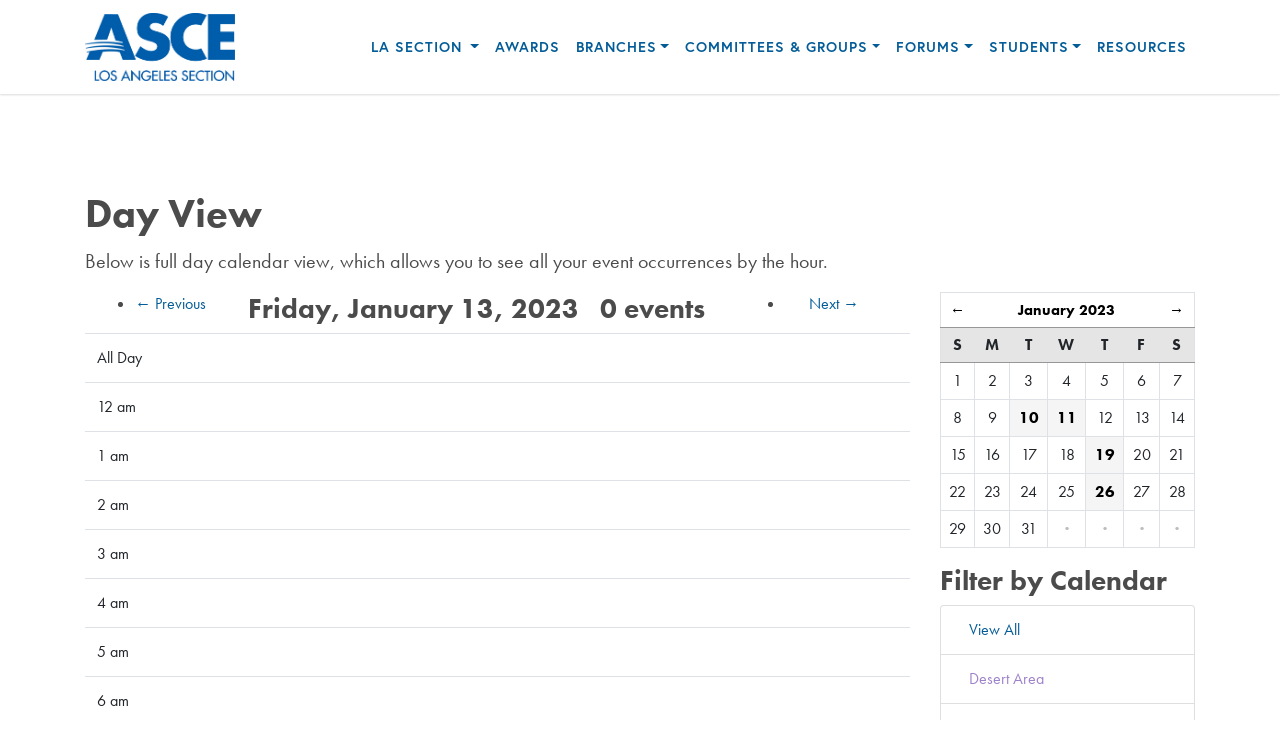

--- FILE ---
content_type: text/html; charset=UTF-8
request_url: https://www.ascelasection.org/calendars/day/2023/01/13
body_size: 3903
content:
<!doctype html>
<html lang="en">
  <head>
    <!-- Required meta tags -->
    <meta charset="utf-8">
    <meta name="viewport" content="width=device-width, initial-scale=1, shrink-to-fit=no">

    <!-- Bootstrap CSS -->
    <link rel="stylesheet" href="https://stackpath.bootstrapcdn.com/bootstrap/4.3.1/css/bootstrap.min.css" integrity="sha384-ggOyR0iXCbMQv3Xipma34MD+dH/1fQ784/j6cY/iJTQUOhcWr7x9JvoRxT2MZw1T" crossorigin="anonymous">
    
    <!-- Adobe Fonts -->
    <link rel="stylesheet" href="https://use.typekit.net/nkn2etl.css">
    
    <!-- Custom CSS -->
    <link rel="stylesheet" href="https://www.ascelasection.org/assets/css/styles.css">
    
    
    <!-- Place your kit's code here -->
    <script src="https://kit.fontawesome.com/33227c6462.js" crossorigin="anonymous"></script>

    <title>ASCE LA Section | Events | ASCE LA Section</title>
  </head>
  <body>
<header>
	<a id="skip-to-content" href="#main_content">skip to main content</a>
	<nav class="navbar navbar-expand-lg navbar-light">
		<div class="container">
			<a class="navbar-brand" href="https://www.ascelasection.org/">
			  <img src="https://www.ascelasection.org/assets/img/logo-asce-la-section-blue.jpg" alt="ASCE LA Section - Logo" class="img-brand" style="width: 150px;">
			</a>
			<button class="navbar-toggler" type="button" data-toggle="collapse" data-target="#navbarSupportedContent" aria-controls="navbarSupportedContent" aria-expanded="false" aria-label="Toggle navigation">
			<span class="navbar-toggler-icon"></span>
			</button>
		
		  	<div class="collapse navbar-collapse" id="navbarSupportedContent">
			  	<ul class="navbar-nav ml-auto">
				  	<li class="nav-item dropdown">
					  	<a class="nav-link dropdown-toggle" href="#" id="la-section" role="button" data-toggle="dropdown" aria-haspopup="true" aria-expanded="false">
						  LA Section
						</a>
						<div class="dropdown-menu" aria-labelledby="la-section">
							<span class="dropdown-menu-arrow"></span>
				
							
							
							<a class="dropdown-item" href="/about">About Us</a>
							
							
							
							<a class="dropdown-item" href="/directors">Directors</a>
							
							
							
							<a class="dropdown-item" href="/calendars">Events</a>
							
							
							
							<a class="dropdown-item" href="/newsletter">Newsletter</a>
							
							
							
							<a class="dropdown-item" href="/past-presidents">Past Presidents</a>
							
							
				
							
						
						</div>
					</li>
					<li class="nav-item">
						<a class="nav-link" href="https://www.ascelasection.org/awards">Awards</a>
					</li>
					<li class="nav-item dropdown">
						<a class="nav-link dropdown-toggle" href="#" id="nav-branches" role="button" data-toggle="dropdown" aria-haspopup="true" aria-expanded="false">
							Branches</a>
						<div class="dropdown-menu" aria-labelledby="nav-branches">
							<span class="dropdown-menu-arrow"></span>
							
							
							<a class="dropdown-item" href="/groups/desert_area">Desert Area</a>
							
							
							
							<a class="dropdown-item" href="http://www.ascemlab.org/" target="_blank">Metropolitan Los Angeles</a>
							
							
							
							<a class="dropdown-item" href="http://www.asceoc.org/" target="_blank">Orange County</a>
							
							
							
							<a class="dropdown-item" href="http://www.asce-sbriv.org/" target="_blank">San Bernardino/ Riverside</a>
							
							
							
							<a class="dropdown-item" href="http://branches.asce.org/sanluisobispo/" target="_blank">San Luis Obispo</a>
							
							
							
							<a class="dropdown-item" href="https://sbvasce.com/" target="_blank">Santa Barbara/ Ventura</a>
							
							
							
							<a class="dropdown-item" href="/groups/southern_san_joaquin">Southern San Joaquin</a>
							
							
							
							
						</div>
					</li>
					
					<li class="nav-item dropdown">
						<a class="nav-link dropdown-toggle" href="#" id="nav-committees" role="button" data-toggle="dropdown" aria-haspopup="true" aria-expanded="false">
							Committees & Groups</a>
						<div class="dropdown-menu" aria-labelledby="nav-committees">
							<span class="dropdown-menu-arrow"></span>
							
							
							
							<a class="dropdown-item" href="/groups/international_committee">International Committee</a>
							
							
							
							<a class="dropdown-item" href="/groups/legislative_committee">Legislative Committee</a>
							
							
							
							<a class="dropdown-item" href="/groups/sustainability_committee">Sustainability Committee</a>
							
							
							
							<a class="dropdown-item" href="/groups/disaster_preparedness">Disaster Preparedness</a>
							
							
							
						</div>
					</li>
					<li class="nav-item dropdown">
						<a class="nav-link dropdown-toggle" href="#" id="nav-forums" role="button" data-toggle="dropdown" aria-haspopup="true" aria-expanded="false">
							Forums</a>
						<div class="dropdown-menu" aria-labelledby="nav-forums">
							<span class="dropdown-menu-arrow"></span>
							<p>Younger Member Forums</p>
							
							
							<a class="dropdown-item" href="https://www.ascelaymf.org/" target="_blank">Metropolitan Los Angeles</a>
							
							
							
							<a class="dropdown-item" href="http://www.ymf-oc.org/" target="_blank">Orange County</a>
							
							
							
							<a class="dropdown-item" href=" https://www.sbr-ymf.org/" target="_blank">San Bernardino/Riverside</a>
							
							
							
							<a class="dropdown-item" href="https://www.asce-slo-ymf.com/" target="_blank">San Luis Obispo</a>
							
							
							
							<a class="dropdown-item" href="http://sbvasce.com" target="_blank">Santa Barbara/Ventura</a>
							
							
							
							<a class="dropdown-item" href="http://asce-ssjb-ymf.org" target="_blank">Southern San Joaquin</a>
							
							
							
							<p>Life Member Forum</p>
							
							
							<a class="dropdown-item" href="/groups/life_member_forum_about_us">About Us</a>
							
							
							
						</div>
					</li>
					<li class="nav-item dropdown">
						<a class="nav-link dropdown-toggle" href="#" id="nav-students" role="button" data-toggle="dropdown" aria-haspopup="true" aria-expanded="false">
							Students</a>
						<div class="dropdown-menu" aria-labelledby="nav-students">
							<span class="dropdown-menu-arrow"></span>
							
							
							
							<a class="dropdown-item" href="/students/student-chapters">Student Chapters</a>
							
							
							
							<a class="dropdown-item" href="students/competitions" target="_blank">Competitions</a>
							
							
							
							<a class="dropdown-item" href="/students/faculty-advisors">Faculty Advisors</a>
							
							
							
							<a class="dropdown-item" href="/students/students/practitioner-advisors">Practitioner Advisors</a>
							
							
							
						</div>
					</li>
		      	  	<li class="nav-item">
		        		<a class="nav-link" href="https://www.ascelasection.org/resources">Resources</a>
		      	  	</li>
		    	</ul>
		  	</div>
		</div>
	</nav>
</header>

	<link href="https://www.ascelasection.org/themes/user/calendar/code_pack/css/main.css" rel="stylesheet">
		<!-- HTML5 shim and Respond.js for IE8 support of HTML5 elements and media queries -->
		<!--[if lt IE 9]>
			<script src="https://oss.maxcdn.com/html5shiv/3.7.2/html5shiv.min.js"></script>
			<script src="https://oss.maxcdn.com/respond/1.4.2/respond.min.js"></script>
		<![endif]-->
		<style>
			/* Helpful for testing and debugging. Comment this line out to make more data visible in template. */
			.solspace-debug { display: block; }
		</style>

<main id="main_content">
	
<div class="section">
	<div class="page-block">
		<div class="container">
		
			<div class="page-header">
				<h1>Day View</h1>
				<p class="lead">Below is full day calendar view, which allows you to see all your event occurrences by the hour.</p>
			</div>

			<div class="row">
				<div class="col-md-9">

			

					<div id="day_calendar">
					
						<div class="header clearfix">
							<div class="left">
								<ul class="pager">
									<li><a href="https://www.ascelasection.org/calendars/day/2023/01/12/">&larr; Previous</a></li>
								</ul>
							</div>
							<div class="center">
								<h3>
									Friday, January 13, 2023 &nbsp;
									<span class="label label-default">
										0 events
									</span>
								</h3>
							</div>
							<div class="right">
								<ul class="pager">
									<li><a href="https://www.ascelasection.org/calendars/day/2023/01/14/">Next &rarr;</a></li>
								</ul>
							</div>
						</div>
						<div class="table-responsive">
							<table class="table">
							
								<tr>
									<td>
									
										All Day
									
									</td>
									<td>
									
									</td>
								</tr>
							
							
								<tr>
									<td>
										
											12 am
										
									</td>
									<td>
									
									</td>
								</tr>
							
								<tr>
									<td>
										
											1 am
										
									</td>
									<td>
									
									</td>
								</tr>
							
								<tr>
									<td>
										
											2 am
										
									</td>
									<td>
									
									</td>
								</tr>
							
								<tr>
									<td>
										
											3 am
										
									</td>
									<td>
									
									</td>
								</tr>
							
								<tr>
									<td>
										
											4 am
										
									</td>
									<td>
									
									</td>
								</tr>
							
								<tr>
									<td>
										
											5 am
										
									</td>
									<td>
									
									</td>
								</tr>
							
								<tr>
									<td>
										
											6 am
										
									</td>
									<td>
									
									</td>
								</tr>
							
								<tr>
									<td>
										
											7 am
										
									</td>
									<td>
									
									</td>
								</tr>
							
								<tr>
									<td>
										
											8 am
										
									</td>
									<td>
									
									</td>
								</tr>
							
								<tr>
									<td>
										
											9 am
										
									</td>
									<td>
									
									</td>
								</tr>
							
								<tr>
									<td>
										
											10 am
										
									</td>
									<td>
									
									</td>
								</tr>
							
								<tr>
									<td>
										
											11 am
										
									</td>
									<td>
									
									</td>
								</tr>
							
								<tr>
									<td>
										
											12 pm
										
									</td>
									<td>
									
									</td>
								</tr>
							
								<tr>
									<td>
										
											1 pm
										
									</td>
									<td>
									
									</td>
								</tr>
							
								<tr>
									<td>
										
											2 pm
										
									</td>
									<td>
									
									</td>
								</tr>
							
								<tr>
									<td>
										
											3 pm
										
									</td>
									<td>
									
									</td>
								</tr>
							
								<tr>
									<td>
										
											4 pm
										
									</td>
									<td>
									
									</td>
								</tr>
							
								<tr>
									<td>
										
											5 pm
										
									</td>
									<td>
									
									</td>
								</tr>
							
								<tr>
									<td>
										
											6 pm
										
									</td>
									<td>
									
									</td>
								</tr>
							
								<tr>
									<td>
										
											7 pm
										
									</td>
									<td>
									
									</td>
								</tr>
							
								<tr>
									<td>
										
											8 pm
										
									</td>
									<td>
									
									</td>
								</tr>
							
								<tr>
									<td>
										
											9 pm
										
									</td>
									<td>
									
									</td>
								</tr>
							
								<tr>
									<td>
										
											10 pm
										
									</td>
									<td>
									
									</td>
								</tr>
							
								<tr>
									<td>
										
											11 pm
										
									</td>
									<td>
									
									</td>
								</tr>
							
							</table>
						</div>
					
					</div>
				</div>

								<div class="col-md-3">				
				<div id="mini-cal-wrapper">
	

<div id="mini_calendar">
    <table class="table table-bordered">
        <thead>
        <tr>
            <th colspan="1">
                
                <a id="mini_calendar_prev_month" href="https://www.ascelasection.org/calendars/month/2022/12/">&larr;</a>
                
            </th>
            <th colspan="5">
                <a href="https://www.ascelasection.org/calendars/month/2023/01/">January 2023</a>
            </th>
            <th colspan="1">
                
                <a id="mini_calendar_next_month" href="https://www.ascelasection.org/calendars/month/2023/02/"> &rarr;</a>
                
            </th>
        </tr>
        <tr class="mini_calendar_days">
            
            <th>S</th>
            
            <th>M</th>
            
            <th>T</th>
            
            <th>W</th>
            
            <th>T</th>
            
            <th>F</th>
            
            <th>S</th>
            
        </tr>
        </thead>
        <tbody>
        
        <tr>
            
            <td class="
                
                
                
            ">
                <div class="mini_calendar_date">
                    
                    
                        1
                        
                    
                </div>
            </td>
            
            <td class="
                
                
                
            ">
                <div class="mini_calendar_date">
                    
                    
                        2
                        
                    
                </div>
            </td>
            
            <td class="
                
                
                
            ">
                <div class="mini_calendar_date">
                    
                    
                        3
                        
                    
                </div>
            </td>
            
            <td class="
                
                
                
            ">
                <div class="mini_calendar_date">
                    
                    
                        4
                        
                    
                </div>
            </td>
            
            <td class="
                
                
                
            ">
                <div class="mini_calendar_date">
                    
                    
                        5
                        
                    
                </div>
            </td>
            
            <td class="
                
                
                
            ">
                <div class="mini_calendar_date">
                    
                    
                        6
                        
                    
                </div>
            </td>
            
            <td class="
                
                
                
            ">
                <div class="mini_calendar_date">
                    
                    
                        7
                        
                    
                </div>
            </td>
            
        </tr>
        
        <tr>
            
            <td class="
                
                
                
            ">
                <div class="mini_calendar_date">
                    
                    
                        8
                        
                    
                </div>
            </td>
            
            <td class="
                
                
                
            ">
                <div class="mini_calendar_date">
                    
                    
                        9
                        
                    
                </div>
            </td>
            
            <td class="
                
                has_events
                
            ">
                <div class="mini_calendar_date">
                    
                    
                    <a href="https://www.ascelasection.org/calendars/day/2023/01/10/">
                        
                        10
                        </a>
                    
                </div>
            </td>
            
            <td class="
                
                has_events
                
            ">
                <div class="mini_calendar_date">
                    
                    
                    <a href="https://www.ascelasection.org/calendars/day/2023/01/11/">
                        
                        11
                        </a>
                    
                </div>
            </td>
            
            <td class="
                
                
                
            ">
                <div class="mini_calendar_date">
                    
                    
                        12
                        
                    
                </div>
            </td>
            
            <td class="
                
                
                
            ">
                <div class="mini_calendar_date">
                    
                    
                        13
                        
                    
                </div>
            </td>
            
            <td class="
                
                
                
            ">
                <div class="mini_calendar_date">
                    
                    
                        14
                        
                    
                </div>
            </td>
            
        </tr>
        
        <tr>
            
            <td class="
                
                
                
            ">
                <div class="mini_calendar_date">
                    
                    
                        15
                        
                    
                </div>
            </td>
            
            <td class="
                
                
                
            ">
                <div class="mini_calendar_date">
                    
                    
                        16
                        
                    
                </div>
            </td>
            
            <td class="
                
                
                
            ">
                <div class="mini_calendar_date">
                    
                    
                        17
                        
                    
                </div>
            </td>
            
            <td class="
                
                
                
            ">
                <div class="mini_calendar_date">
                    
                    
                        18
                        
                    
                </div>
            </td>
            
            <td class="
                
                has_events
                
            ">
                <div class="mini_calendar_date">
                    
                    
                    <a href="https://www.ascelasection.org/calendars/day/2023/01/19/">
                        
                        19
                        </a>
                    
                </div>
            </td>
            
            <td class="
                
                
                
            ">
                <div class="mini_calendar_date">
                    
                    
                        20
                        
                    
                </div>
            </td>
            
            <td class="
                
                
                
            ">
                <div class="mini_calendar_date">
                    
                    
                        21
                        
                    
                </div>
            </td>
            
        </tr>
        
        <tr>
            
            <td class="
                
                
                
            ">
                <div class="mini_calendar_date">
                    
                    
                        22
                        
                    
                </div>
            </td>
            
            <td class="
                
                
                
            ">
                <div class="mini_calendar_date">
                    
                    
                        23
                        
                    
                </div>
            </td>
            
            <td class="
                
                
                
            ">
                <div class="mini_calendar_date">
                    
                    
                        24
                        
                    
                </div>
            </td>
            
            <td class="
                
                
                
            ">
                <div class="mini_calendar_date">
                    
                    
                        25
                        
                    
                </div>
            </td>
            
            <td class="
                
                has_events
                
            ">
                <div class="mini_calendar_date">
                    
                    
                    <a href="https://www.ascelasection.org/calendars/day/2023/01/26/">
                        
                        26
                        </a>
                    
                </div>
            </td>
            
            <td class="
                
                
                
            ">
                <div class="mini_calendar_date">
                    
                    
                        27
                        
                    
                </div>
            </td>
            
            <td class="
                
                
                
            ">
                <div class="mini_calendar_date">
                    
                    
                        28
                        
                    
                </div>
            </td>
            
        </tr>
        
        <tr>
            
            <td class="
                
                
                
            ">
                <div class="mini_calendar_date">
                    
                    
                        29
                        
                    
                </div>
            </td>
            
            <td class="
                
                
                
            ">
                <div class="mini_calendar_date">
                    
                    
                        30
                        
                    
                </div>
            </td>
            
            <td class="
                
                
                
            ">
                <div class="mini_calendar_date">
                    
                    
                        31
                        
                    
                </div>
            </td>
            
            <td class="
                mini_calendar_pad
                has_events
                
            ">
                <div class="mini_calendar_date">
                    
                    <strong class="middot">&middot;</strong>
                    
                </div>
            </td>
            
            <td class="
                mini_calendar_pad
                has_events
                
            ">
                <div class="mini_calendar_date">
                    
                    <strong class="middot">&middot;</strong>
                    
                </div>
            </td>
            
            <td class="
                mini_calendar_pad
                
                
            ">
                <div class="mini_calendar_date">
                    
                    <strong class="middot">&middot;</strong>
                    
                </div>
            </td>
            
            <td class="
                mini_calendar_pad
                
                
            ">
                <div class="mini_calendar_date">
                    
                    <strong class="middot">&middot;</strong>
                    
                </div>
            </td>
            
        </tr>
        
        </tbody>
    </table>
</div>


</div>

<h3>

	Filter by Calendar

</h3>
<div class="list-group">
	<a href="https://www.ascelasection.org/calendars" class="list-group-item">
		<span class="glyphicon glyphicon-calendar" aria-hidden="true"></span>&nbsp;
		View All
	</a>
	
	<a href="https://www.ascelasection.org/calendars/day/by_calendar/des/" class="list-group-item" style="color: #9E81CB;">
		<span class="glyphicon glyphicon-calendar" style="color: #9E81CB;" aria-hidden="true"></span>&nbsp;
		Desert Area
	</a>	<a href="https://www.ascelasection.org/calendars/day/by_calendar/la/" class="list-group-item" style="color: #8A93A4;">
		<span class="glyphicon glyphicon-calendar" style="color: #8A93A4;" aria-hidden="true"></span>&nbsp;
		LA Section
	</a>	<a href="https://www.ascelasection.org/calendars/day/by_calendar/mlab/" class="list-group-item" style="color: #CF997E;">
		<span class="glyphicon glyphicon-calendar" style="color: #CF997E;" aria-hidden="true"></span>&nbsp;
		MLAB
	</a>	<a href="https://www.ascelasection.org/calendars/day/by_calendar/mlaby/" class="list-group-item" style="color: #B23AC3;">
		<span class="glyphicon glyphicon-calendar" style="color: #B23AC3;" aria-hidden="true"></span>&nbsp;
		MLAB YMF
	</a>	<a href="https://www.ascelasection.org/calendars/day/by_calendar/oc_ymf/" class="list-group-item" style="color: #6B49E2;">
		<span class="glyphicon glyphicon-calendar" style="color: #6B49E2;" aria-hidden="true"></span>&nbsp;
		OC YMF
	</a>	<a href="https://www.ascelasection.org/calendars/day/by_calendar/oc/" class="list-group-item" style="color: #3731BF;">
		<span class="glyphicon glyphicon-calendar" style="color: #3731BF;" aria-hidden="true"></span>&nbsp;
		Orange County
	</a>	<a href="https://www.ascelasection.org/calendars/day/by_calendar/sbr/" class="list-group-item" style="color: #F627F6;">
		<span class="glyphicon glyphicon-calendar" style="color: #F627F6;" aria-hidden="true"></span>&nbsp;
		San Bernardino/Riverside
	</a>	<a href="https://www.ascelasection.org/calendars/day/by_calendar/slo/" class="list-group-item" style="color: #5BB2E3;">
		<span class="glyphicon glyphicon-calendar" style="color: #5BB2E3;" aria-hidden="true"></span>&nbsp;
		San Luis Obispo
	</a>	<a href="https://www.ascelasection.org/calendars/day/by_calendar/sbv/" class="list-group-item" style="color: #D2DB32;">
		<span class="glyphicon glyphicon-calendar" style="color: #D2DB32;" aria-hidden="true"></span>&nbsp;
		Santa Barbara/Ventura
	</a>	<a href="https://www.ascelasection.org/calendars/day/by_calendar/ssq/" class="list-group-item" style="color: #EFCABE;">
		<span class="glyphicon glyphicon-calendar" style="color: #EFCABE;" aria-hidden="true"></span>&nbsp;
		Southern San Joaquin
	</a>
</div>

								</div>
								

	

</div></div></div>

	</main>
<footer class="section position-relative">
	<div class="container">
		<div class="row no-gutters">
			<div class="col-lg-7">
				<div class="row">
					<div class="col-6 col-md-5">
						<p>LA Section</p>
						<ul class="list-unstyled">
								
								<li>
								<a href="/about">About Us</a>
								</li>
								
								<li>
								<a href="/directors">Directors</a>
								</li>
								
								<li>
								<a href="/calendars">Events</a>
								</li>
								
								<li>
								<a href="/newsletter">Newsletter</a>
								</li>
								
								<li>
								<a href="/past-presidents">Past Presidents</a>
								</li>
								
						</ul>
					</div>
					<div class="col-6 col-md-5 offset-md-1">
						<p>Branches</p>
						<ul class="list-unstyled">
							
							<li>
							<a href="/groups/desert_area">Desert Area</a>
							</li>
							
							<li>
							<a href="http://www.ascemlab.org/" target="_blank">Metropolitan Los Angeles</a>
							</li>
							
							<li>
							<a href="http://www.asceoc.org/" target="_blank">Orange County</a>
							</li>
							
							<li>
							<a href="http://www.asce-sbriv.org/" target="_blank">San Bernardino/ Riverside</a>
							</li>
							
							<li>
							<a href="http://branches.asce.org/sanluisobispo/" target="_blank">San Luis Obispo</a>
							</li>
							
							<li>
							<a href="https://sbvasce.com/" target="_blank">Santa Barbara/ Ventura</a>
							</li>
							
							<li>
							<a href="/groups/southern_san_joaquin">Southern San Joaquin</a>
							</li>
							
						</ul>
					</div>
				</div>
				<div class="row">
					<div class="col-6 col-md-5">
						<p>Newsletters</p>
						<ul class="list-unstyled">
						
							<li><a href="https://www.ascelasection.org/newsletter" target="_blank">November 20, 2025</a></li>
						
							<li><a href="https://www.ascelasection.org/newsletter" target="_blank">November 13, 2025</a></li>
						
							<li><a href="https://www.ascelasection.org/newsletter" target="_blank">November 5, 2025</a></li>
						
							<li><a href="https://www.ascelasection.org/newsletter" target="_blank">October 30, 2025</a></li>
						
							<li><a href="https://www.ascelasection.org/newsletter" target="_blank">October 23, 2025</a></li>
						
							<li><a href="https://www.ascelasection.org/newsletter" target="_blank">October 16, 2025</a></li>
						
						</ul>
						<p><a href="https://www.ascelasection.org/newsletter">View All Newsletters <span class="fal fa-long-arrow-right"></span></a></p>
					</div>
					
					
					<div class="col-6 col-md-5 offset-md-1">
						<p>Join ASCE LA</p>
						<ul class="fa-ul ml-4">
							
							<li><a href="https://www.linkedin.com/company/ascelasection/posts/?feedView=all" target="_blank"><span class="fa-li"><span class="fab fa-linkedin"></span></span> LinkedIn</a></li>
							
						</ul>
					</div>
					
				</div>
			</div>
		</div>
	</div>
	<div class="container-fluid pr-md-0">
		<div class="row no-gutters">
			<div class="col-lg-5 d-none d-lg-block section image-offset-right">
				<img src="https://www.ascelasection.org/assets/img/footer-image.jpg" class="img-fluid float-right fit">
			</div>
		</div>
	</div>
	<div class="container">
	<p><small>© 2025 ASCE Los Angeles Section. All rights reserved | <a href="https://www.ascelasection.org/privacy">Privacy Policy</a> | <a href="">Terms of Use</a></small></p>
	</div>
</footer>                
    <!-- Optional JavaScript -->
    <!-- jQuery first, then Popper.js, then Bootstrap JS -->
    <script src="https://code.jquery.com/jquery-3.3.1.slim.min.js" integrity="sha384-q8i/X+965DzO0rT7abK41JStQIAqVgRVzpbzo5smXKp4YfRvH+8abtTE1Pi6jizo" crossorigin="anonymous"></script>
    <script src="https://cdnjs.cloudflare.com/ajax/libs/popper.js/1.14.7/umd/popper.min.js" integrity="sha384-UO2eT0CpHqdSJQ6hJty5KVphtPhzWj9WO1clHTMGa3JDZwrnQq4sF86dIHNDz0W1" crossorigin="anonymous"></script>
    <script src="https://stackpath.bootstrapcdn.com/bootstrap/4.3.1/js/bootstrap.min.js" integrity="sha384-JjSmVgyd0p3pXB1rRibZUAYoIIy6OrQ6VrjIEaFf/nJGzIxFDsf4x0xIM+B07jRM" crossorigin="anonymous"></script>
  </body>
</html>



--- FILE ---
content_type: text/css
request_url: https://www.ascelasection.org/assets/css/styles.css
body_size: 3337
content:
/*==================================================
=                    Default                       =
==================================================*/

body {
	color: #4B4B4B;
	font-family: futura-pt, sans-serif;
	font-weight: 400;
	overflow-x: hidden;
}

p,ul,ol,dl,blockquote,pre,td,th,textarea {}

h1,.h1,h2,.h2,h3,.h3,h4,.h4,h5,.h5,h6,.h6 {font-weight: 700; font-family: futura-pt, sans-serif;}

.block-title {color: #0F4273; font-size: 1.8rem; font-weight: 700;}
.page-title {color: #1460A4;}
.section-title {color: #1460A4;}
.carousel-title {font-size: 1.8rem; font-weight: 700;}
h1,.h1 {}
h2,.h2 {}
h3,.h3 {}
h4,.h4 {}
h5,.h5 {}

/* avoid collapsing margins you might need this, depending on your design */
h1:first-child,h2:first-child,h3:first-child,h4:first-child,h5:first-child,h6:first-child {}
/* avoid last-child bottom margin */
p:last-child,ul:last-child,ol:last-child,dl:last-child,blockquote:last-child,pre:last-child,table:last-child {}

/* avoid supp margin on nested elements */
li p,li ul {}

a {
	color: #1561A6;
	-webkit-transition: all .2s linear;
	transition: all .2s linear;
	color:#035C97;
}

a:hover {
	color: #2991F2;
	text-decoration: none;
}

a:focus { outline: none;}

/* ====== Breadcrumb ================*/ 

.breadcrumb {background-color: transparent; font-size: .8rem; padding: 0; text-transform: uppercase;}
.breadcrumb-item+.breadcrumb-item::before {content: "\f054"; font-family: "Font Awesome 5 Pro"}

/* ====== No Hyperlink ================*/

.no-hyperlink {color:#4B4B4B!important;cursor:default!important}.no-hyperlink:hover{color:inherit!important;text-decoration:none!important}

/* ====== Navigation ================*/

.navbar {box-shadow: 0px 1px 2px 0px rgba(0, 0, 0, 0.15);}

.navbar,.dropdown-item {font-family: europa, sans-serif; text-transform: uppercase; font-size: .9em; font-weight: 700; letter-spacing: 1px;}
.navbar-light .navbar-nav .nav-link,.dropdown-item {color: #035C97;}
.navbar-light .navbar-nav .active>.nav-link, .navbar-light .navbar-nav .nav-link.active, .navbar-light .navbar-nav .nav-link.show, .navbar-light .navbar-nav .show>.nav-link {color: #2991F2;}
.navbar-light .navbar-nav .nav-link:focus, .navbar-light .navbar-nav .nav-link:hover {color: #2991F2;}

.dropdown-item.active, .dropdown-item:active {background-color: transparent; color: #2991F2;}

.dropdown-item:focus, .dropdown-item:hover {
	background-color: transparent;
	color: #2991F2;
}

.dropdown-menu p {
    border-bottom: 1px solid #ccc;
    margin-bottom: 5px;
    padding: 10px 20px 5px;
}

/* ====== Dropdown Top Arrow ================*/

.dropdown-menu-arrow {
  left: 20px;
  height: 0;
  position: absolute;
  top: -18px;
  width: 0;
}
.dropdown-menu-arrow:before,
.dropdown-menu-arrow:after {
  content: "";
  position: absolute;
  display: block;
  width: 0;
  height: 0;
  border-width: 7px 8px;
  border-style: solid;
  border-color: transparent;
  z-index: 1001;
}
.dropdown-menu-arrow:after {
  bottom: -18px;
  right: -8px;
  border-bottom-color: #fff;
}
.dropdown-menu-arrow:before {
  bottom: -17px;
  right: -8px;
  border-bottom-color: rgba(0,0,0,.15);
}

/* ====== Nav Pill - Filter ================*/

.nav-pills .nav-link {border-radius: 0; letter-spacing:1px; margin-right: 20px;}
.nav-pills .nav-link.active, .nav-pills .show>.nav-link {background-color: #0F4273;}
.nav-pills .nav-link {border: 1px solid #0F4273; padding: .2rem 1rem;}
.nav.cat-fliter .nav-link {border: 1px solid transparent; font-weight: 700; letter-spacing:1px; padding: .2rem 1rem; text-transform: uppercase;}
.nav.cat-fliter .dropdown-item {font-family: futura-pt, sans-serif; font-size: 1rem; font-weight: 300; padding: .2rem 1rem;}
.nav.cat-fliter .dropdown-menu {border: none;}

/*==================================================
=                    Utilities                     =
==================================================*/

.form-control.form-select {background-color: #fff; border: 1px solid #0F4273; border-radius: 0; height: inherit; padding: .2rem 1rem;}

select:-moz-focusring {
  color: transparent;
  text-shadow: 0 0 0 #000;
}

@media only screen and (min-width: 1200px) {
	.container-fluid.contain {
		max-width: 1140px;
	}
}

.section {padding-bottom:3rem; padding-top: 3rem;}

@media only screen and (min-width: 1200px) {
	.section-divide {border: 1px solid #e8e8e8; margin-bottom: 6rem; margin-top: 6rem;}	
}

@media only screen and (min-width: 1200px) {
	.section {padding-bottom:6rem; padding-top: 6rem;}
}

/* ====== Buttons ================*/

.btn {font-family: europa, sans-serif; font-size: .8rem; letter-spacing: 1px; text-transform: uppercase;}

.btn-primary {text-transform: uppercase;}

.btn-section {background-color: rgba(255, 255, 255, 0.3); border: 1px solid #fff; border-radius: 2rem; color: #fff; padding: .6rem 2rem;  transition: all .2s linear; -webkit-transition: all .2s linear;}
.btn-section:hover {background-color: rgba(255,  255,  255, 0.1); color: #fff;}

.btn-section.btn-blue {background-color: #1460A4;}
.btn-section.btn-blue:hover {background-color: #2991F2;}

.btn-banner {background-color: #fff; border: 1px solid #fff; border-radius: 2rem; color: #005DAC; padding: .6rem 2rem;  transition: all .2s linear; -webkit-transition: all .2s linear;}
@media (min-width: 576px) {
	.btn-banner {margin-top: 1.8rem;}
}
.btn-banner:hover {background-color: rgba(255, 255, 255, 0.3); color: #fff;}

/* ====== Borders ================*/

/* ====== Horizontal Lines (Center and Right) ================*/
.text-horizontal-line {
  overflow: hidden;
  text-align: center;
  text-transform: uppercase;
}

.text-horizontal-line:before,
.text-horizontal-line:after {
  background-color: #1561A6;
  content: "";
  display: inline-block;
  height: 1px;
  margin-top: -5px;
  position: relative;
  vertical-align: middle;
  width: 4rem;
}

.text-horizontal-line:before {
  right: 0.5em;
  margin-left: -50%;
}

.text-horizontal-line:after {
  left: 0.5em;
  margin-right: -50%;
}

.text-horizontal-line-left {
  overflow: hidden;
  text-transform: uppercase;
}

.text-horizontal-line-left:after {
  background-color: #1561A6;
  content: "";
  display: inline-block;
  height: 1px;
  margin-top: -5px;
  position: relative;
  vertical-align: middle;
  width: 4rem;
}

.text-horizontal-line-left:after {
  left: 0.5em;
  margin-right: -50%;
}

/* ====== Colors ================*/
.bg-blue {background-color: #1561A6; color: #fff;}
.bg-light-grey {background-color: #f5f5f5;}
.bg-grey {background-color: #EDEDED;}
.text-color-blue {color: #1561A6;}
.section-title.text-color-blue:before,.section-title.text-color-blue:after {background-color: #1561A6;}
.bg-blue .section-title:before,.bg-blue .section-title:after {background-color: #fff;}

/* ====== Text & Fonts ================*/

.fw-light {font-weight: 300!important;}
.fw-med {font-weight: 500!important;}
.fw-bold {font-weight: 700!important;}

/* ====== Modal ================*/

.modal {
	position: fixed;
	top: 0;
	left: 0;
	z-index: 1050;
	display: none;
	width: 100%;
	height: 100%;
	overflow: hidden;
	outline: 0;
	background-color: rgba(0, 31, 59, 0.9);
}

.modal .close {
	color: #fff;
	font-size: 3rem;
	font-weight: 400;
	opacity: 1;
}

.modal-body {padding: 0;}

.modal-dialog {
  position: absolute;
  top: 50%;
  left: 50%;
  transform: translate(-50%, -50%) !important;
}

@media (min-width: 576px) {
	.modal-dialog {
		max-width: 100%;
	}
}


/*==================================================
=                    Custom                       =
==================================================*/

/* ====== Branch Colors ================*/

.all-section a {color:#4B4B4B;}
.la-section a {color:#0660AD;}
.la-section a:hover {color:#2991F2;}
.all-section a:hover,.oc-section a:hover,.ocymf-section a:hover,.slo-section a:hover {color:#2991F2;}
.all-section a.active,.oc-section a.active,.ocymf-section a.active,.slo-section a.active {border-bottom: 2px solid;}
.all-section .nav-link,.la-section .nav-link,.oc-section .nav-link,.ocymf-section .nav-link,.slo-section .nav-link {margin-left: 1rem; margin-right: 1rem; padding-left: 0; padding-right: 0;}
.oc-section a {color:#F68034;}
.ocymf-section a {color:#035C97;}
.slo-section a {color:#00840A;}

/* ====== Carusel Banner ================*/

.carousel-banner .carousel-item,.carousel-page .carousel-item {background-size: cover !important; background-position: center center !important; height: 240px; overflow: hidden;}
.carousel-banner .carousel-item h1 {font-size: 2rem; text-transform: uppercase;}
.carousel-banner .carousel-item .text-horizontal-line:before,.carousel-banner .carousel-item .text-horizontal-line:after {background-color: #fff;}
.carousel-banner .carousel-caption {bottom: auto; top: 50%; -webkit-transform:translate(0, -50%); -ms-transform:translate(0, -50%); transform:translate(0, -50%);}

.carousel-page .carousel-caption {
	background-color: rgba(22, 97, 166, 0.85);
	bottom: auto;
	height: 240px;
	left: 0;
	padding: 0;
	position: relative;
	right: 0;
	max-width: 500px;
	top: 0;
}

.carousel-page .carousel-caption .carousel-content {
	right: 0;
	left: 0;
	padding: 1rem 2rem;
	position: relative;
	text-align: left;
	top: 50%;
	-webkit-transform:translate(0, -50%);
	-ms-transform:translate(0, -50%);
	transform:translate(0, -50%);
}

.carousel-page .carousel-indicators {
	right: 0;
	bottom: 0;
	left: 15px;
	top: 200px;
	z-index: 15;
	display: -ms-flexbox;
	display: flex;
	-ms-flex-pack: left;
	justify-content: left;
	padding-left: 0;
	margin-right: 0;
	margin-left: 0;
	list-style: none;
	padding-left: 2rem;
}

@media (min-width: 576px) {
	.carousel-banner .carousel-item,.carousel-page .carousel-item,.carousel-page .carousel-caption {height: 555px;}
	.carousel-page .carousel-indicators {top: 500px;}
}

@media (min-width: 768px) {
	.carousel-banner .carousel-item h1 {font-size: 3rem;}
	.carousel-page .carousel-indicators {top: 640px;}
	.carousel-page .carousel-item,.carousel-page .carousel-caption {height: 700px;}
}

/* ====== Carusel Banner Welcome Item ================*/

.carousel-banner .carousel-item.welcome h1 {font-size: 1rem; text-transform: uppercase;}
.carousel-banner .carousel-item.welcome h1 span {font-size: 1.4rem;}

@media (min-width: 576px) {
	.carousel-banner .carousel-item.welcome h1 {font-size: 1.2rem;}
	.carousel-banner .carousel-item.welcome h1 span {font-size: 2rem;}
}

@media (min-width: 768px) {
	.carousel-banner .carousel-item.welcome h1 {font-size: 1.6rem;}
	.carousel-banner .carousel-item.welcome h1 span {font-size: 3rem;}
}

/* only apply on screens over 576px -- the `sm` breakpoint */
@media (min-width: 576px) {
	.custom-index {z-index: 2;}
	.image-offset-right {
  	position: absolute;
    right:0;
    top:0;
    bottom:0;
    z-index: 1;
  }
    
  .image-offset-left {
		position: absolute;
    left:0;
    top:0;
    bottom:0;
    z-index: 1;
  }
    
  .fit {
  /* optional to reprevent image resize*/
  	object-fit: fit;
  }
}


/* ====== Text Box ================*/

.text-box .btn.btn-primary,.bio-box .btn.btn-primary {color: #035C97; font-size: .8rem;}
.text-box .btn.btn-primary:hover,.bio-box .btn.btn-primary:hover {color: #2991F2;}
.text-box .btn,.bio-box .btn {
	color: transparent;
	background-color: transparent;
	border: 1px solid transparent;
}

.text-box .box-title {color: #0F4273; font-size: 1.2rem; font-weight: 700;}

/* ====== Text Blocks with Image ================*/

.text-block {margin-bottom: 2rem;}
.text-block:last-child {margin-bottom: 0;}
.text-block img {margin-bottom: 1.4rem;}

@media (min-width: 1200px) {
	.text-block img {margin-bottom: 0;}
	.text-block {margin-bottom: 6rem;}
}

/* ====== Page Blocks with Image ================*/

.page-block {margin-bottom: 2rem;}

/* ====== Bio Box ================*/

.bio-box .box-title {color: #0F4273; font-size: 1rem; font-weight: 700; margin-bottom: auto;}
.bio-box .box-subtitle {color: #0F4273; font-size: .9rem; font-weight: 600;}
.bio-box p {font-size: .9rem;}
.bio-box .btn.btn-primary {padding: 0;}

/* ====== Calendar Box ================*/

.calendar-box .box-title {color: #0F4273; font-size: 1.3rem; font-weight: 700; margin-bottom: auto;}
.calendar-box .box-subtitle {color: #0F4273; font-size: .9rem; font-weight: 600;}
.calendar-box p {font-size: .9rem;}

/* ====== Events Box ================*/

#events {background: linear-gradient(rgba(27,97,166,0.85) 0%, rgba(27,97,166,0.85) 0%), url(../../assets/img/bg-calendars.jpg); background-position: center center; background-repeat: no-repeat; background-size: cover;}
#events .section-title {color: #fff;}
#events .section-title:before,#events .section-title:after {background-color: #fff;}

.event-box {background-color: rgba(0, 39, 75, 0.6); border: 1px solid #fff; padding: 1.5rem 1rem; margin-bottom: 2rem;}
.event-box:hover {border-color: rgba(15, 66, 115, 0.8); transition: all .2s linear; -webkit-transition: all .2s linear;}
.event-box .box-title {color: #fff; font-size: 1.2rem; font-weight: 500; margin-bottom: 0;}
.event-box p {color: #AFD8FF;}
.event-box .box-body {min-height: 50px;}
.event-box .box-footer p {color: #fff; font-size: .8rem; letter-spacing:1px; padding: 0; text-transform: uppercase;}
.event-box:hover .box-footer p {color: rgba(255, 255, 255, 0.6); transition: all .2s linear; -webkit-transition: all .2s linear;}

.nav-calendar {font-size: 1.4rem; font-weight: 700;}


/* ====== Meetings Box ================*/
#meeting .section-title {color: #1561A6!important;}
.meeting-box {background-color: #fff; box-shadow: 0px 3px 6px rgba(0, 0, 0, 0.15); padding: 1.5rem 1rem; margin-bottom: 2rem;}
.meeting-box:hover {border-color: rgba(15, 66, 115, 0.8); transition: all .2s linear; -webkit-transition: all .2s linear;}
.meeting-box .box-title a {color: #1460A4; font-size: 1.2rem; font-weight: 500;}
.meeting-box .box-title a:hover {color: #2991F2;}
.meeting-box .box-body {min-height: 50px;}
.meeting-box .box-footer p {color: #fff; font-size: .8rem; padding: 0; text-transform: uppercase;}
.meeting-box:hover .box-footer p {color: rgba(255, 255, 255, 0.6); transition: all .2s linear; -webkit-transition: all .2s linear;}

/* ====== Text Box ================*/

.img-box .box-title {color: #0F4273; font-size: 1.2rem; font-weight: 700; margin-top: 1rem;}

.box-modal {
	position: relative;
	display: -ms-flexbox;
	display: flex;
	-ms-flex-direction: column;
	flex-direction: column;
	min-width: 0;
	word-wrap: break-word;
	background-color: #fff;
	background-clip: border-box;
	margin-bottom: 2rem;
}

.box-modal .overlay {
  position: absolute;
  top: 0;
  bottom: 0;
  left: 0;
  right: 0;
  opacity: 0;
  transition: .3s ease;
  background-color: rgba(20, 96, 163, 0.7);
}

.box-modal:hover .overlay {opacity: 1;}
.box-modal:focus { outline: none; }

.box-modal span {
  color: #fff;
  font-size: 2.4rem;
  position: absolute;
  top: 50%;
  left: 50%;
  transform: translate(-50%, -50%);
  -ms-transform: translate(-50%, -50%);
  text-align: center;
}

/* ====== Accessibility ================*/

#skip-to-content {
  padding: 1em;
  position: absolute;
  top: -40px;
  left: 1em;
  z-index: 100000;
  color: white;
}

#skip-to-content:focus {
  position: absolute;
  top: 0;
  background: #222;
}